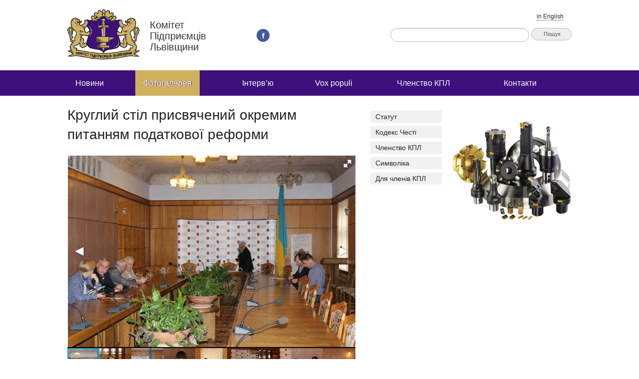

--- FILE ---
content_type: text/html; charset=utf-8
request_url: https://www.kpl.org.ua/photo/2015/05/26/2273
body_size: 4805
content:
<!DOCTYPE html><html class="no-js" lang="uk" xmlns:fb="http://ogp.me/ns/fb#">
<head>
<meta http-equiv="Content-Type" content="text/html; charset=utf-8" />
<meta charset="utf-8" />
<title>Круглий стіл присвячений окремим питанням податкової реформи | Комітет Підприємців Львівщини</title>
<meta name="viewport" content="width=device-width" />
<meta http-equiv="Content-Type" content="text/html; charset=utf-8" />
<link rel="canonical" href="https://www.kpl.org.ua/photo/2015/05/26/2273" />
<meta property="og:site_name" content="Комітет Підприємців Львівщини" />
<meta property="og:image" content="http://www.kpl.org.ua/sites/default/storage/images/photo/2015/05/26-img_4695.jpg" />
<meta property="og:url" content="http://www.kpl.org.ua/photo/2015/05/26/2273" />
<meta property="og:title" content="Круглий стіл присвячений окремим питанням податкової реформи" />
<meta property="og:description" content="Круглий стіл присвячений окремим питанням податкової реформи в Україні. Народний депутат України, заступник голови комітету Верховної ради України з питань податкової та митної політики п." />
<meta property="og:type" content="article" />
<meta name="twitter:site" content="@kpl_info" />
<meta name="twitter:card" content="summary" />
<meta name="twitter:title" content=" — Комітет Підприємців Львівщини" />
<meta name="twitter:description" content="Комітет Підприємців Львівщини" />
<meta name="twitter:image:src" content="http://www.kpl.org.ua" />
<meta name="news_keywords" content="кпл, комітет підприємців львівщини" />
<meta name="msapplication-TileColor" content="#CA0002" />
<meta name="msapplication-TileImage" content="/sites/all/themes/kpl.rb/img/win8-tile.png" />
<meta name="msapplication-square70x70logo" content="/sites/all/themes/kpl.rb/img/win8-tiny.png" />
<meta name="msapplication-square150x150logo" content="/sites/all/themes/kpl.rb/img/win8-square.png" />
<meta name="msapplication-wide310x150logo" content="/sites/all/themes/kpl.rb/img/win8-wide.png" />
<meta name="msapplication-square310x310logo" content="/sites/all/themes/kpl.rb/img/win8-large.png" />
<link rel="shortcut icon" href="/sites/default/storage/favicon.ico" type="image/x-icon" />
<link rel="canonical" href="https://www.kpl.org.ua/photo/2015/05/26/2273" />
<meta name="revisit-after" content="1 day" />
<link type="text/css" rel="stylesheet" media="all" href="/sites/default/storage/css/css_984cd5b647caf51a411e38d4074642b8.css" />
 
<script type="text/javascript">
var gaJsHost = (("https:" == document.location.protocol) ? "https://ssl." : "http://www.");
document.write(unescape("%3Cscript src='" + gaJsHost + "google-analytics.com/ga.js' type='text/javascript'%3E%3C/script%3E"));
</script>
<script type="text/javascript">
var pageTracker = _gat._getTracker("UA-5532056-1");
pageTracker._trackPageview();
</script>
<script type="text/javascript" src="/sites/default/storage/js/js_529731db2c8c0583ea92af1234b8931b.js"></script>
<script type="text/javascript">
<!--//--><![CDATA[//><!--
jQuery.extend(Drupal.settings, { "basePath": "/", "CToolsUrlIsAjaxTrusted": { "/photo/2015/05/26/2273": [ true, true ] } });
//--><!]]>
</script>
 
</head>
<body class="not-front not-logged-in page-node node-type-photo one-sidebar sidebar-right">
 
<div id="fb-root"></div>
<script>(function(d, s, id) {
  var js, fjs = d.getElementsByTagName(s)[0];
  if (d.getElementById(id)) return;
  js = d.createElement(s); js.id = id;
  js.src = "//connect.facebook.net/uk_UA/all.js#xfbml=1&appId=149182235279070";
  fjs.parentNode.insertBefore(js, fjs);
}(document, 'script', 'facebook-jssdk'));</script>
<header class="row">
	<div class="large-4 medium-5 columns">
		<h1 id="site-name"><a href="/" title="Комітет Підприємців Львівщини">
			<img src="/sites/all/themes/kpl.rb/img/logo.jpg" alt="Комітет Підприємців Львівщини" title="Комітет Підприємців Львівщини" id="logo">
			<span>Комітет Підприємців Львівщини</span>
		</a></h1>
	</div>
	<div class="large-3 medium-4 columns">
		<ul class="rbfollow">
			<li class="fb"><a href="https://www.facebook.com/kpl.info" title="Читайте у Facebook" target="_blank">Facebook</a></li>
<!--
			<li><div class="fb-like" data-href="https://www.facebook.com/kpl.info" data-send="false" data-layout="button_count" data-width="200" data-show-faces="false" data-font="arial"></div></li>			
      			<li class="tw"><a href="https://twitter.com/kpl_info" title="Слідкуйте у Твіттері" target="_blank">Слідкуйте</a></li>
			<li class="gp"><a href="https://plus.google.com/115739260700907496350" rel="publisher" title="Приєднуйтесь у  Google+" target="_blank">Google+</a></li>		
-->
			<!-- <li class="rss"><a href="/rss.xml" target="_blank">rss</a></li> -->
		</ul>
	</div>
	<div class="large-5 medium-3 small-12 columns">
		<div class="lang"><a href="/en">in English</a></div>
		<div class="hide-for-small"><form action="/photo/2015/05/26/2273"  accept-charset="UTF-8" method="post" id="search-block-form-1" class="search-form">
<div><div class="container-inline">
  <div class="form-item" id="edit-search-block-form-3-wrapper">
 <input type="text" maxlength="128" name="search_block_form" id="edit-search-block-form-3" size="15" value="" title="Впишіть слова для пошуку." class="form-text" />
</div>
<input type="submit" name="op" id="edit-submit-2" value="Пошук"  class="form-submit" />
<input type="hidden" name="form_build_id" id="form-oOYO9HP_MZeU9CnIYcxvHrH8h84hqEvhkH9eWaC0Dc0" value="form-oOYO9HP_MZeU9CnIYcxvHrH8h84hqEvhkH9eWaC0Dc0"  />
<input type="hidden" name="form_id" id="edit-search-block-form-2" value="search_block_form"  />
</div>

</div></form>
</div>
	</div>		
</header>
<div class="wide fixscroll-navbar">

<div class="row">
	<nav class="primary large-12 columns">
		<ul class="horizontalNav-notprocessed"><li class="menu-3341 first"><a href="/news" title="">Новини</a></li>
<li class="menu-3350 active-trail"><a href="/photo" title="">Фотогалерея</a></li>
<li class="menu-3349"><a href="/casestudies" title="">Інтерв’ю</a></li>
<li class="menu-3347"><a href="/voxpopuli" title="">Vox populi</a></li>
<li class="menu-3577"><a href="/info/sklad" title="">Членство КПЛ</a></li>
<li class="menu-3576 last"><a href="/info/kontakty" title="">Контакти</a></li>
</ul>	</nav>	
</div>
</div>

	<div class="row">
		<div class="columns large-7 medium-9">			
											
			<h1 class="title" id="page-title">Круглий стіл присвячений окремим питанням податкової реформи</h1>			<div id="node-2273" class="node node-photo ">
	<div> 
<div class="addthis_toolbox addthis_default_style addthis_20x20_style hide-for-small">
    <a class="addthis_counter_facebook"></a>
    <a class="addthis_counter_twitter"></a>
    <a class="addthis_counter_vk"></a>
    <a class="addthis_counter_linkedin"></a>
</div>
</div><div class="field field-field-photos">
              <div class="field-item odd">
                    <div class="fotorama" data-nav="thumbs" data-width="100%"  data-thumb-height="80" data-max-width="100%"  data-fit="contain" data-loop="true" data-allow-full-screen="true" data-hash="true"><a href="/sites/default/storage/images/photo/2015/05/26-img_4695.jpg" data-caption="" target="_blank"><img src="/sites/default/storage/images/photo/2015/05/26-img_4695.jpg"></a><a href="/sites/default/storage/images/photo/2015/05/26-img_4701.jpg" data-caption="" target="_blank"><img src="/sites/default/storage/images/photo/2015/05/26-img_4701.jpg"></a><a href="/sites/default/storage/images/photo/2015/05/26-img_4704.jpg" data-caption="" target="_blank"><img src="/sites/default/storage/images/photo/2015/05/26-img_4704.jpg"></a><a href="/sites/default/storage/images/photo/2015/05/26-img_4706.jpg" data-caption="" target="_blank"><img src="/sites/default/storage/images/photo/2015/05/26-img_4706.jpg"></a><a href="/sites/default/storage/images/photo/2015/05/26-img_4712.jpg" data-caption="" target="_blank"><img src="/sites/default/storage/images/photo/2015/05/26-img_4712.jpg"></a><a href="/sites/default/storage/images/photo/2015/05/26-img_4719.jpg" data-caption="" target="_blank"><img src="/sites/default/storage/images/photo/2015/05/26-img_4719.jpg"></a><a href="/sites/default/storage/images/photo/2015/05/26-img_4722.jpg" data-caption="" target="_blank"><img src="/sites/default/storage/images/photo/2015/05/26-img_4722.jpg"></a><a href="/sites/default/storage/images/photo/2015/05/26-img_4735.jpg" data-caption="" target="_blank"><img src="/sites/default/storage/images/photo/2015/05/26-img_4735.jpg"></a><a href="/sites/default/storage/images/photo/2015/05/26-img_4748.jpg" data-caption="" target="_blank"><img src="/sites/default/storage/images/photo/2015/05/26-img_4748.jpg"></a><a href="/sites/default/storage/images/photo/2015/05/26-img_4746.jpg" data-caption="" target="_blank"><img src="/sites/default/storage/images/photo/2015/05/26-img_4746.jpg"></a><a href="/sites/default/storage/images/photo/2015/05/26-img_4747.jpg" data-caption="" target="_blank"><img src="/sites/default/storage/images/photo/2015/05/26-img_4747.jpg"></a><a href="/sites/default/storage/images/photo/2015/05/26-img_4748_0.jpg" data-caption="" target="_blank"><img src="/sites/default/storage/images/photo/2015/05/26-img_4748_0.jpg"></a><a href="/sites/default/storage/images/photo/2015/05/26-img_4749.jpg" data-caption="" target="_blank"><img src="/sites/default/storage/images/photo/2015/05/26-img_4749.jpg"></a><a href="/sites/default/storage/images/photo/2015/05/26-img_4750.jpg" data-caption="" target="_blank"><img src="/sites/default/storage/images/photo/2015/05/26-img_4750.jpg"></a><a href="/sites/default/storage/images/photo/2015/05/26-img_4752.jpg" data-caption="" target="_blank"><img src="/sites/default/storage/images/photo/2015/05/26-img_4752.jpg"></a><a href="/sites/default/storage/images/photo/2015/05/26-img_4757.jpg" data-caption="" target="_blank"><img src="/sites/default/storage/images/photo/2015/05/26-img_4757.jpg"></a><a href="/sites/default/storage/images/photo/2015/05/26-img_4795.jpg" data-caption="" target="_blank"><img src="/sites/default/storage/images/photo/2015/05/26-img_4795.jpg"></a></div>        </div>
      </div>
<div id="article-body"><p><span style="text-align: center; color: rgb(20, 24, 35); line-height: 18px; font-family: helvetica, arial, &quot;lucida grande&quot;, sans-serif; font-size: 13px;">Круглий стіл присвячений окремим питанням податкової реформи в Україні. Народний депутат України, заступник голови комітету Верховної ради України з питань податкової та митної політики п. Андрій Журжій презентував напрацювання щодо зменшення податкового тягаря на оплату праці, а голова КПЛ п. Андрій Гринчук &ndash; ініціативи організації щодо законодавчого припинення свавілля податкової міліції.</span></p>
</div></div>		</div>
			<div class="columns large-2 medium-3 hide-for-small">
								<nav class="secondary fixscroll-block">
					<ul class="side-nav"><li class="menu-3359 first"><a href="/info/statut" title="">Статут</a></li>
<li class="menu-3360"><a href="/info/kodex" title="">Кодекс Честі</a></li>
<li class="menu-3362"><a href="/info/sklad" title="">Членство КПЛ</a></li>
<li class="menu-3363"><a href="/info/symbol" title="">Символіка</a></li>
<li class="menu-3793 last"><a href="/kabinet" title="">Для членів КПЛ</a></li>
</ul>				</nav>
			</div>
			<div class="columns large-3 hide-for-medium hide-for-small">
			  <div class="block-reklama fixscroll-block">
				  <!-- rb:// view -->
<div class="view view-reklama view-id-reklama view-display-id-block_1 view-dom-id-20c50c0db4951871f23dc91546a0705b">
<div class="views-row views-row-1 views-row-odd views-row-first views-row-last"><div><a href="" target="_blank"><img src="/sites/default/storage/reklama/polidex.jpg" width="240" height="350"></a></div></div>
</div>
<!-- rb:// end view -->
			  </div>
			</div>
			</div>
	</div>

<div class="wide footer">
<footer class="row">
	<div class="large-3 small-6  large-3 columns">
			<p><a href="/">КПЛ</a> &copy; 2005 - 2025 <br>
			Всі права застережено.<br></p>
			
<!--bigmir)net TOP 100-->
<span id='obHP'></span>
<script type="text/javascript" language="javascript"><!--
function BM_Draw(oBM_STAT){
document.write('<table cellpadding="0" cellspacing="0" border="0" style="display:inline;margin-right:4px;"><tr><td><div style="margin:0px;padding:0px;font-size:1px;width:88px;"><div style="">&nbsp;</div><div style="font:10px Tahoma;"><div style="text-align:center;"><a href="http://www.bigmir.net/" target="_blank" style="color:#0000ab;text-decoration:none;font:10px Tahoma;">bigmir<span style="color:#ff0000;">)</span>net</a></div><div style="margin-top:3px;padding: 0px 6px 0px 6px;color:#12351d;"><div style="float:left;font:10px Tahoma;">'+oBM_STAT.hosts+'</div><div style="float:right;font:10px Tahoma;">'+oBM_STAT.hits+'</div></div><br clear="all"/></div><div style="">&nbsp;</div></div></td></tr></table>');
}
//-->
</script>
<script type="text/javascript" language="javascript"><!--
bmN=navigator,bmD=document,bmD.cookie='b=b',i=0,bs=[],bm={o:1,v:103415,s:103415,t:0,c:bmD.cookie?1:0,n:Math.round((Math.random()* 1000000)),w:0};
try{obHP.style.behavior="url('#default#homePage')";obHP.addBehavior('#default#homePage');if(obHP.isHomePage(window.location.href))bm.h=1;}catch(e){;}
for(f=self;f!=f.parent;f=f.parent)bm.w++;
try{if(bmN.plugins&&bmN.mimeTypes.length&&(x=bmN.plugins['Shockwave Flash']))bm.m=parseInt(x.description.replace(/([a-zA-Z]|s)+/,''));
else for(f=3;f<20;f++)if(eval('new ActiveXObject("ShockwaveFlash.ShockwaveFlash.'+f+'")'))bm.m=f}catch(e){;}
try{bm.y=bmN.javaEnabled()?1:0}catch(e){;}
try{bmS=screen;bm.v^=bm.d=bmS.colorDepth||bmS.pixelDepth;bm.v^=bm.r=bmS.width}catch(e){;}
r=bmD.referrer.slice(7);if(r&&r.split('/')[0]!=window.location.host){bm.f=escape(r);bm.v^=r.length}
bm.v^=window.location.href.length;for(x in bm)bs[i++]=x+bm[x];
bmD.write('<sc'+'ript type="text/javascript" language="javascript" src="http://c.bigmir.net/?'+bs.join('&')+'"></sc'+'ript>');
//-->
</script>
<!--bigmir)net TOP 100-->				 
	</div>
	<div class="large-3 small-6 large-push-6 columns">
		<p><a title="Roman Biblyuk. Web Design &amp; Development." href="http://biblyuk.com/"><strong>Biblyuk.com</strong></a><br>Web Design &amp; Development</p>
	</div>
	<div class="large-6 large-pull-3 columns show-for-large">	

			<p>
				При використанні інформації обов'язкове активне посилання<br> 
		<code><a href="https://www.kpl.org.ua/" target="_blank">Комітет підприємців Львівщини<br>http://www.kpl.org.ua/</a></code>
			</p>
</div>		
</footer>
</div>
<script>
  $(document).foundation();
</script>
<!-- AddThis Smart Layers BEGIN -->
<!-- Go to http://www.addthis.com/get/smart-layers to customize -->
<script type="text/javascript" src="//s7.addthis.com/js/300/addthis_widget.js#pubid=ra-4ee8a7f57c417337"></script>
<script type="text/javascript">
  addthis.layers({
    'theme' : 'transparent',
    'share' : {
      'position' : 'left',
      'numPreferredServices' : 5,
      'services' : 'facebook,twitter,google_plusone_share,vk,livejournal,odnoklassniki_ru'
    }   
  });
</script>
<!-- AddThis Smart Layers END -->
<script defer src="https://static.cloudflareinsights.com/beacon.min.js/vcd15cbe7772f49c399c6a5babf22c1241717689176015" integrity="sha512-ZpsOmlRQV6y907TI0dKBHq9Md29nnaEIPlkf84rnaERnq6zvWvPUqr2ft8M1aS28oN72PdrCzSjY4U6VaAw1EQ==" data-cf-beacon='{"version":"2024.11.0","token":"7438ebd60c904ac784dcad94d3eca6aa","r":1,"server_timing":{"name":{"cfCacheStatus":true,"cfEdge":true,"cfExtPri":true,"cfL4":true,"cfOrigin":true,"cfSpeedBrain":true},"location_startswith":null}}' crossorigin="anonymous"></script>
</body>
</html>
